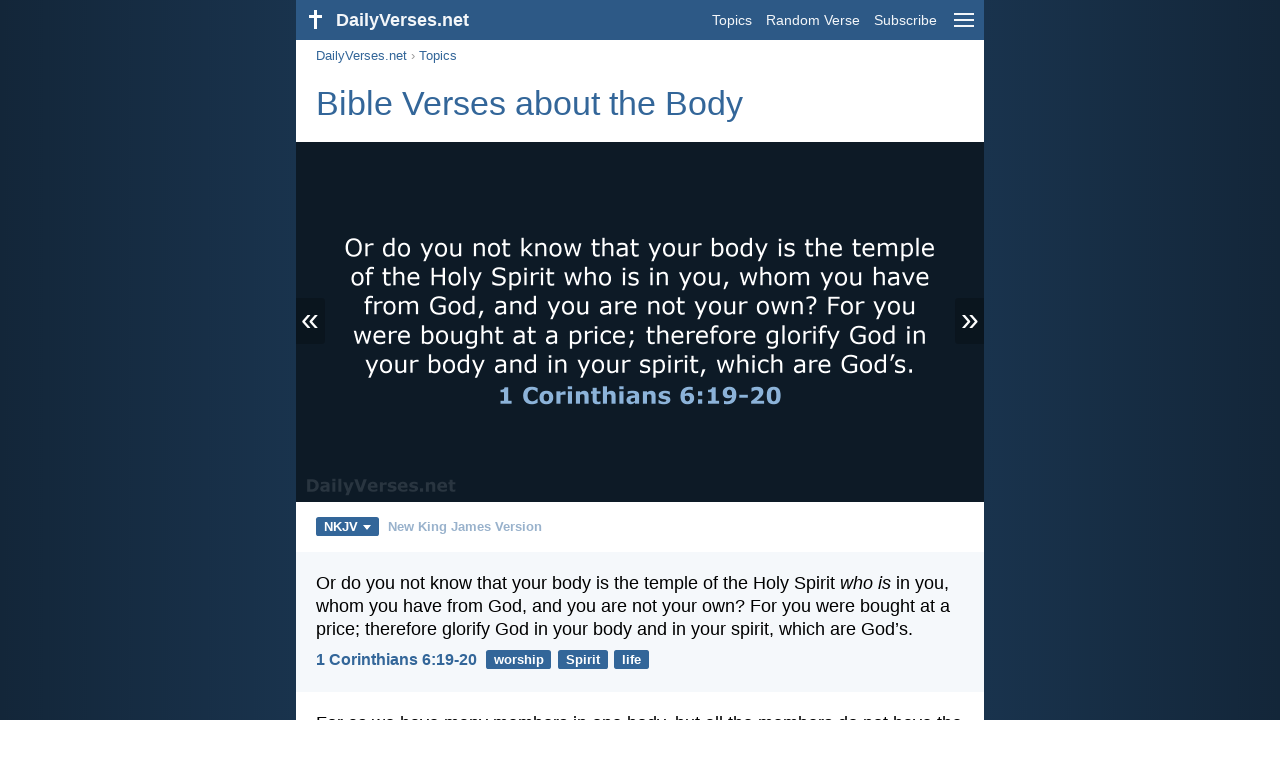

--- FILE ---
content_type: text/html; charset=utf-8
request_url: https://dailyverses.net/body/nkjv
body_size: 12555
content:
<!DOCTYPE html><html xmlns="http://www.w3.org/1999/xhtml" xml:lang="en" lang="en"><head><meta charset="utf-8"><meta name="theme-color" content="#2d5986"><meta content="True" name="HandheldFriendly"><meta name="viewport" content="width=device-width,initial-scale=1.0"><title>41 Bible Verses about the Body - NKJV - DailyVerses.net</title><meta name="description" content="Bible Verses about the Body - Or do you not know that your body is the temple of… For as we have many members in one body, but all the… For bodily exercise profits a little, but godliness is profitable for all… But I discipline my body and bring it into subjection, lest, when… For You formed my inward parts; You covered me in my mother’s…"><meta name="keywords" content="Body, Bible, Verses"><meta name="robots" content="max-image-preview:large"><link rel="preload" as="image" href="/images/simple/nkjv/1-corinthians-6-19-20.png" fetchpriority="high"><style>body{font-family:calibri,sans-serif;margin:0;padding:0;height:100%;line-height:1.3}.layout{margin:0 calc(50% - 21.5em);display:flex}.left{width:43em;display:inline-block}.content{background:#fff;padding-top:2.5em;display:inline-block;width:100%}html{height:100%;background:#19334d;background:linear-gradient(to right,#132639,#19334d calc(50% - 21.5em),#19334d calc(50% + 21.5em),#132639)}h1{font-size:2.125em;margin:.5em .59em}h2,h3{font-size:1.5em;margin:.6em 0}h1,h2,h3{color:#369;font-weight:300}ul{margin:0}li{margin-bottom:.5em}.footer{padding:1.5em;color:#6e8dab;text-align:center;font-size:.875em}.footer a{color:#8cb3d9;padding:.1em .4em;display:inline-block}a{color:#369;text-decoration:none}img{border:0}.header{background:#2d5986;top:0;width:43em;height:2.5em;position:fixed;z-index:2000;text-align:right;overflow:hidden;line-height:2.5em}.headerTitle,.headerImage{float:left;color:#f3f6f9;font-weight:bold}.mobileMenu{float:right}.headerTitle{padding-right:.5em;font-size:1.125em}.headerLink{color:#f3f6f9;padding:0 .5em;font-size:.875em;display:inline-block}.subMenu{background:#2d5986;top:2.2em;padding:.65em;position:fixed;z-index:2001;overflow-y:auto;max-height:80%;right:calc(50% - 21.5em);text-align:right}.subMenu a{color:#f3f6f9;margin:.2em 0;display:block}.sep{margin:.5em 0;height:.05em;background:#9fbfdf}img.bibleVerseImage{height:auto;width:100%;display:block;background:radial-gradient(#19334d,#0d1a26)}.v1{font-size:1.5em}.v2{font-size:1.125em}.v3{font-style:italic}.vr{font-weight:bold;padding-top:.5em;overflow:hidden;height:1.4em}.vc{margin:0 .3em 0 0;vertical-align:middle}.b1,form{padding:1.25em;background:#e8eff7}.b2{padding:1.25em;background:#f5f8fb}.b3{margin:1.25em}.b2 h2:first-child{margin-top:0}.t{margin-right:.2em;padding:0 .6em;font-size:.8125em;font-weight:bold;line-height:1.5;color:#fff;background:#369;border-radius:.2em;display:inline-block;user-select:none}.tags{margin:.9em 1.25em 1em}.buttonw{background:#369;color:#fff;font-weight:bold;font-size:1em;line-height:2em;border-radius:.2em;padding:0 1em;text-align:center;display:block;margin:.6em 0 0;user-select:none}@media screen and (max-width:50em){html{background:#132639}.layout{margin:0}.header,.left{width:100%}.cookieconsent{display:none}.subMenu{right:0}}@media screen and (max-width:34.5em){h1,h2,h3,.v1{font-size:1.25em}h1{margin:.8em 1em}.headerTitle{font-size:1em}.hideOnSmallScreen{display:none}}@media screen and (max-width:30em){.v1 br,.v2 br,.v3 br{display:none}}@media print{.header,.navigation,.footer,.ad_unit,.t,.tags,.translationSelect,.readmore,.sharebutton,.slider,.buttonw,.optionsBlue,.cookieconsent{display:none}.layout,.left,.content{margin:0;display:block;padding:0}.h1,.b1,.b2,.b3{margin:1.25em;padding:0;break-inside:avoid-page}.vr{padding:0}}.down{width:0;height:0;display:inline-block;border-left:.32em solid transparent;border-right:.32em solid transparent;border-top:.4em solid #FFF;border-bottom:.08em solid transparent;margin-left:.4em}.optionsBlue{padding:1.25em;background:#369;color:#FFF}.optionsBlue a{color:#FFF}.column4{columns:4;list-style:none;padding:0}.column4 li{overflow:hidden;break-inside:avoid-column}@media screen and (max-width:550px){.column4{columns:2}}.ftt85{color:#99b2cc;font-weight:bold;font-size:.85em;vertical-align:top}.navigation{margin:.6em 1.54em;font-size:.8125em;color:#999}.translationMenu{font-size:.875em;position:absolute;padding:.5em;background:#369;color:#FFF;float:left;text-align:left;top:1.4em;left:0;display:none;cursor:default;z-index:5}.translationMenu a{display:block;color:#fff;white-space:nowrap;padding:.25em 0}.verses{list-style:none;padding:0;margin:0}.rmSubjects{margin:0 -.5em 0 0}.rmSubjects img{display:block;border-radius:.2em;width:100%;height:100%}.rmSubject{display:inline-block;position:relative;width:calc((100% - 1.5em) / 3);margin-bottom:1.6em;margin-right:.5em;border-radius:.2em}@media screen and (max-width:30em){.rmSubject{width:calc((100% - 1em) / 2)}}.rmSimple{display:inline-block;position:relative;width:100%;border-radius:0.2em;background:#369;background:linear-gradient(#369,#3973ac);height:3.75em}.rmSimpleTitle{position:absolute;color:#FFF;width:calc(100% - 1em);padding:.5em .5em 0;font-size:1.1em;font-weight:bold;text-align:center;white-space:nowrap;overflow:hidden;text-overflow:ellipsis}.rmSimpleText{position:absolute;color:#c6d9ec;text-align:center;font-size:.8em;width:calc(100% - 4em);padding:2em;padding-top:2.8em;white-space:nowrap;overflow:hidden;text-overflow:ellipsis}.transp{background:#9fbfdf}.slider{width:100%;padding-bottom:52.33%;position:relative;background:#0d1a26;background:radial-gradient(#19334d,#0d1a26)}.slide-hide{opacity:0;transition:opacity 500ms linear}.slide-show{opacity:1;transition:opacity 500ms linear;z-index:3}.slide-show,.slide-hide{position:absolute;width:100%}.slide-prev{padding:.3em .2em .4em .15em;border-radius:0 .1em .1em 0;position:absolute}.slide-next{padding:.3em .15em .4em .2em;border-radius:.1em 0 0 .1em;position:absolute;right:0}.slide-next,.slide-prev{color:#fff;background:#369;background:rgba(0,0,0,.2);z-index:4;font-size:2em;user-select:none;top:calc(50% - .75em);line-height:.75em;animation:slide-load 3s linear}.slide-next:hover,.slide-prev:hover{background:rgba(57,115,172,.6)}.slider img.bibleVerseImage{width:100%;margin-left:0}@keyframes slide-load{0%{background:#369}}@media print{.slide-next,.slide-prev{display:none}}</style><link rel="apple-touch-icon" sizes="180x180" href="/apple-touch-icon.png"><link rel="icon" type="image/png" sizes="32x32" href="/favicon-32x32.png"><link rel="icon" type="image/png" sizes="16x16" href="/favicon-16x16.png"><link rel="manifest" href="/site.webmanifest"><link rel="mask-icon" href="/safari-pinned-tab.svg" color="#336699"><meta name="msapplication-TileColor" content="#336699"><link rel="canonical" href="https://dailyverses.net/body/nkjv"><link rel="alternate" type="application/rss+xml" title="RSS 2.0" href="https://dailyverses.net/en/nkjv-rss.xml"><meta property="og:site_name" content="DailyVerses.net"><meta property="og:type" content="website"><meta property="og:url" content="https://dailyverses.net/body/nkjv"><meta property="og:title" content="41 Bible Verses about the Body - NKJV"><meta property="og:description" content="Bible Verses about the Body - Or do you not know that your body is the temple of… For as we have many members in one body, but all the… For bodily exercise profits a little, but godliness is profitable for all… But I discipline my body and bring it into subjection, lest, when… For You formed my inward parts; You covered me in my mother’s…"><meta property="og:image" content="https://dailyverses.net/images/simple/nkjv/1-corinthians-6-19-20.png"><meta name="twitter:card" content="summary_large_image"><meta property="fb:app_id" content="456988547694445"><script async src="https://www.googletagmanager.com/gtag/js?id=G-JTD9KY9BRD"></script><script>window.dataLayer = window.dataLayer || []; function gtag(){dataLayer.push(arguments);} gtag('js', new Date()); gtag('config', 'G-JTD9KY9BRD'); </script><script async src="https://cdn.fuseplatform.net/publift/tags/2/3019/fuse.js"></script><script type="application/ld+json">{"@context": "https://schema.org","@type": "BreadcrumbList","itemListElement":[{"@type": "ListItem", "position": 1, "name": "Topics", "item": "https://dailyverses.net/topics/nkjv"},{"@type": "ListItem", "position": 2, "name": "Body", "item": "https://dailyverses.net/body/nkjv"}]}</script></head><body><div class="layout"><div class="header"><a href="/nkjv"><span class="headerImage"><svg width="2.5em" height="2.5em" viewBox="0 0 40 40"><rect x="18" y="10" width="3" height="19" fill="#FFFFFF"></rect><rect x="13" y="15" width="13" height="3" fill="#FFFFFF"></rect></svg></span><span class="headerTitle">DailyVerses.net</span></a><a href="#" class="mobileMenu" onclick="menu('mobileMenuContent');return false" aria-label="menu"><svg width="2.5em" height="2.5em" viewBox="0 0 40 40"><rect x="10" y="13" width="20" height="2" fill="#f3f6f9"></rect><rect x="10" y="19" width="20" height="2" fill="#f3f6f9"></rect><rect x="10" y="25" width="20" height="2" fill="#f3f6f9"></rect></svg></a><a href="/topics/nkjv" class="headerLink" onclick="dv_event('header', 'topics', location.href)">Topics</a><a href="/random-bible-verse/nkjv" class="headerLink hideOnSmallScreen" onclick="dv_event('header', 'randomverse', location.href)">Random Verse</a><a href="/subscribe/nkjv" class="headerLink" onclick="dv_event('header', 'subscribe', location.href)">Subscribe</a></div><div class="left"><div class="content"><div class="navigation"><a onclick="dv_event('breadcrumb', this.href, location.href)" href="/nkjv">DailyVerses.net</a> › <a onclick="dv_event('breadcrumb', this.href, location.href)" href="/topics/nkjv">Topics</a></div><div class="optionsBlue" id="allLanguages" style="margin-top:1em;display:none"><a href="#" style="font-weight:bold;float:right;color:#F3F6F9" onclick="document.getElementById('allLanguages').style.display = 'none'">X</a><ul class="column4"><li><a href="/af/liggaam">Afrikaans<div class="ftt85">Afrikaans</div></a></li><li><a href="/cs/telo">Čeština<div class="ftt85">Czech</div></a></li><li><a href="/da/legeme">Dansk<div class="ftt85">Danish</div></a></li><li><a href="/de/leib">Deutsch<div class="ftt85">German</div></a></li><li style="font-weight:bold"><a href="/body/nkjv">English<div class="ftt85">English</div></a></li><li><a href="/es/cuerpo">Español<div class="ftt85">Spanish</div></a></li><li><a href="/fr/corps">Français<div class="ftt85">French</div></a></li><li><a href="/it/corpo">Italiano<div class="ftt85">Italian</div></a></li><li><a href="/hu/test">Magyar<div class="ftt85">Hungarian</div></a></li><li><a href="/mg/vatana">Malagasy<div class="ftt85">Malagasy</div></a></li><li><a href="/nl/lichaam">Nederlands<div class="ftt85">Dutch</div></a></li><li><a href="/pl/cialo">Polski<div class="ftt85">Polish</div></a></li><li><a href="/pt/corpo">Português<div class="ftt85">Portuguese</div></a></li><li><a href="/st/mmele">Sesotho<div class="ftt85">Southern Sotho</div></a></li><li><a href="/sk/telo">Slovenský<div class="ftt85">Slovak</div></a></li><li><a href="/fi/ruumis">Suomi<div class="ftt85">Finnish</div></a></li><li><a href="/xh/umzimba">Xhosa<div class="ftt85">Xhosa</div></a></li><li><a href="/zu/umzimba">Zulu<div class="ftt85">Zulu</div></a></li><li><a href="/el/%CF%83%CF%8E%CE%BC%CE%B1">Ελληνικά<div class="ftt85">Greek</div></a></li><li><a href="/ru/%D1%82%D0%B5%D0%BB%D0%BE">Русский<div class="ftt85">Russian</div></a></li><li><a href="/ur/%D8%AC%D8%B3%D9%85">اردو<div class="ftt85">Urdu</div></a></li><li><a href="/ar/%D8%A7%D9%84%D8%AC%D8%B3%D8%AF">عربى<div class="ftt85">Arabic</div></a></li><li><a href="/fa/%D8%A8%D8%AF%D9%86">فارسی<div class="ftt85">Persian</div></a></li><li><a href="/hi/%E0%A4%B6%E0%A4%B0%E0%A5%80%E0%A4%B0">हिन्दी<div class="ftt85">Hindi</div></a></li><li><a href="/bn/%E0%A6%B6%E0%A6%B0%E0%A7%80%E0%A6%B0">বাংলা<div class="ftt85">Bengali</div></a></li><li><a href="/tc/%E8%BA%AB%E9%AB%94">繁體中文<div class="ftt85">Chinese (traditional)</div></a></li></ul></div><h1>Bible Verses about the Body</h1><div class="slider"><a href="#" class="slide-prev" id="slide-prev" onclick="swipe('previous', 'click'); return false;" title="Previous">«</a><span class="slide-show" id="slide-even"><img src="/images/simple/nkjv/1-corinthians-6-19-20.png" alt="Or do you not know that your body is the temple of… 1 Corinthians 6:19-20" width="688" height="360" class="bibleVerseImage"></span><span class="slide-hide" id="slide-uneven"></span><span style="display:none" id="slide-cache"></span><a href="#" class="slide-next" id="slide-next" onclick="swipe('next', 'click'); return false;" title="Next">»</a></div><div class="tags"><div style="display:inline-block;position:relative" onmouseleave ="document.getElementById('translation').style.display = 'none';"><span><a href="#" class="t" style="margin:0" onclick="if(document.getElementById('translation').style.display == 'inline') { document.getElementById('translation').style.display = 'none'; } else { document.getElementById('translation').style.display = 'inline'; dv_event('translation', 'openleft', location.href) };return false;" title="New King James Version">NKJV<span class="down"></span></a></span><div id="translation" class="translationMenu" style="display:none;font-weight:normal"><a href="/body/esv" onclick="dv_event('translation', 'menu', location.href)">English Standard Version (ESV)</a><a href="/body/kjv" onclick="dv_event('translation', 'menu', location.href)">King James Version (KJV)</a><a href="/body/nasb" onclick="dv_event('translation', 'menu', location.href)">New American Standard Bible 2020 (NASB)</a><a href="/body/ncb" onclick="dv_event('translation', 'menu', location.href)">New Catholic Bible (NCB)</a><a href="/body" onclick="dv_event('translation', 'menu', location.href)">New International Version (NIV)</a><a href="/bible-translations/nkjv"><b>New King James Version (NKJV)</b></a><a href="/body/nlt" onclick="dv_event('translation', 'menu', location.href)">New Living Translation (NLT)</a><a href="/body/nrsv" onclick="dv_event('translation', 'menu', location.href)">New Revised Standard Version (NRSV)</a><a href="/body/web" onclick="dv_event('translation', 'menu', location.href)">World English Bible (WEB)</a><div class="sep"></div><a href="#" style="font-weight:bold" onclick="document.getElementById('translation').style.display='none';document.getElementById('allLanguages').style.display='block';window.scrollTo(0,0);return false">English<span class="down"></span></a></div></div> <a href="https://dailyverses.net/bible-translations/nkjv" style="color:#99b2cc;font-weight:bold;font-size:.8125em;margin:0 .35em">New King James Version</a></div><ul class="verses"><li class="b2"><span class="v2">Or do you not know that your body is the temple of the Holy Spirit <i>who is</i> in you, whom you have from God, and you are not your own? For you were bought at a price; therefore glorify God in your body and in your spirit, which are God’s.</span><div class="vr"><a href="/1-corinthians/6/19-20/nkjv" class="vc">1 Corinthians 6:19-20</a> <a href="/worship/nkjv" class="t">worship</a> <a href="/spirit/nkjv" class="t">Spirit</a> <a href="/life/nkjv" class="t">life</a></div></li><li class="b3"><span class="v2">For as we have many members in one body, but all the members do not have the same function, so we, <i>being</i> many, are one body in Christ, and individually members of one another.</span><div class="vr"><a href="/romans/12/4-5/nkjv" class="vc">Romans 12:4-5</a> <a href="/jesus/nkjv" class="t">Jesus</a> <a href="/community/nkjv" class="t">community</a> <a href="/dependence/nkjv" class="t">dependence</a></div></li><li class="ad_unit" id="video" style="display:none;margin:1.25em;padding:0;max-width:648px;height:230px;overflow:hidden"></li><script>var elVideo = document.getElementById('video');var script = document.createElement('script');script.src = 'https://live.primis.tech/live/liveView.php?s=101090&cbuster=[CACHE_BUSTER]&pubUrl=[PAGE_URL_ENCODED]&subId=[SUBID_ENCODED]&vp_content=plembed1549qvuhropz';if (window.innerWidth > 1054) {{ elVideo.style.display='';elVideo.appendChild(script);}}</script><li class="b2"><span class="v2">For You formed my inward parts;<br> You covered me in my mother’s womb.<br> I will praise You, for I am fearfully <i>and</i> wonderfully made;<br> Marvelous are Your works,<br> And <i>that</i> my soul knows very well.</span><div class="vr"><a href="/psalms/139/13-14/nkjv" class="vc">Psalm 139:13-14</a> <a href="/creation/nkjv" class="t">creation</a> <a href="/miracles/nkjv" class="t">miracles</a> <a href="/soul/nkjv" class="t">soul</a></div></li><li class="b3"><span class="v2">My flesh and my heart fail;<br> <i>But</i> God <i>is</i> the strength of my heart and my portion forever.</span><div class="vr"><a href="/psalms/73/26/nkjv" class="vc">Psalm 73:26</a> <a href="/strength/nkjv" class="t">strength</a> <a href="/life/nkjv" class="t">life</a> <a href="/dependence/nkjv" class="t">dependence</a></div></li><li class="b2"><span class="v2">Therefore remove sorrow from your heart,<br> And put away evil from your flesh,<br> For childhood and youth <i>are</i> vanity.</span><div class="vr"><a href="/ecclesiastes/11/10/nkjv" class="vc">Ecclesiastes 11:10</a> <a href="/sadness/nkjv" class="t">sadness</a> <a href="/worry/nkjv" class="t">worrying</a> <a href="/heart/nkjv" class="t">heart</a></div></li><li class="b3"><span class="v2">A merry heart does good, <i>like</i> medicine,<br> But a broken spirit dries the bones.</span><div class="vr"><a href="/proverbs/17/22/nkjv" class="vc">Proverbs 17:22</a> <a href="/healing/nkjv" class="t">healing</a> <a href="/heart/nkjv" class="t">heart</a> <a href="/sickness/nkjv" class="t">sickness</a></div></li><li class="b2"><span class="v2">Watch and pray, lest you enter into temptation. The spirit indeed <i>is</i> willing, but the flesh <i>is</i> weak.</span><div class="vr"><a href="/matthew/26/41/nkjv" class="vc">Matthew 26:41</a> <a href="/prayer/nkjv" class="t">prayer</a> <a href="/temptation/nkjv" class="t">temptation</a> <a href="/desires/nkjv" class="t">desires</a></div></li><li class="b3"><span class="v2">For bodily exercise profits a little, but godliness is profitable for all things, having promise of the life that now is and of that which is to come.</span><div class="vr"><a href="/1-timothy/4/8/nkjv" class="vc">1 Timothy 4:8</a> <a href="/health/nkjv" class="t">health</a> <a href="/obedience/nkjv" class="t">obedience</a> <a href="/life/nkjv" class="t">life</a></div></li><li class="b2"><span class="v2">Do not be wise in your own eyes;<br> Fear the L<span style="font-variant:all-small-caps">ord</span> and depart from evil.<br> It will be health to your flesh,<br> And strength to your bones.</span><div class="vr"><a href="/proverbs/3/7-8/nkjv" class="vc">Proverbs 3:7-8</a> <a href="/awe/nkjv" class="t">awe</a> <a href="/blessing/nkjv" class="t">blessing</a> <a href="/evil/nkjv" class="t">evil</a></div></li><li class="b3"><span class="v2">Therefore we do not lose heart. Even though our outward man is perishing, yet the inward <i>man</i> is being renewed day by day.</span><div class="vr"><a href="/2-corinthians/4/16/nkjv" class="vc">2 Corinthians 4:16</a> <a href="/beauty/nkjv" class="t">beauty</a> <a href="/encouragement/nkjv" class="t">encouragement</a> <a href="/receiving/nkjv" class="t">receiving</a></div></li><li class="b2"><span class="v2">But I discipline my body and bring <i>it</i> into subjection, lest, when I have preached to others, I myself should become disqualified.</span><div class="vr"><a href="/1-corinthians/9/27/nkjv" class="vc">1 Corinthians 9:27</a> <a href="/self-control/nkjv" class="t">self-control</a> <a href="/judgement/nkjv" class="t">judgment</a></div></li><li class="b3"><span class="v2">And let the peace of God rule in your hearts, to which also you were called in one body; and be thankful.</span><div class="vr"><a href="/colossians/3/15/nkjv" class="vc">Colossians 3:15</a> <a href="/jesus/nkjv" class="t">Jesus</a> <a href="/peace/nkjv" class="t">peace</a> <a href="/gratitude/nkjv" class="t">gratitude</a></div></li><li class="b2"><span class="v2">Pleasant words <i>are like</i> a honeycomb,<br> Sweetness to the soul and health to the bones.</span><div class="vr"><a href="/proverbs/16/24/nkjv" class="vc">Proverbs 16:24</a> <a href="/gentleness/nkjv" class="t">gentleness</a> <a href="/speaking/nkjv" class="t">speaking</a> <a href="/soul/nkjv" class="t">soul</a></div></li><li class="b3"><span class="v2">For as the body is one and has many members, but all the members of that one body, being many, are one body, so also <i>is</i> Christ.</span><div class="vr"><a href="/1-corinthians/12/12/nkjv" class="vc">1 Corinthians 12:12</a> <a href="/community/nkjv" class="t">community</a> <a href="/church/nkjv" class="t">church</a> <a href="/jesus/nkjv" class="t">Jesus</a></div></li><li class="b2"><span class="v2">Therefore I say to you, do not worry about your life, what you will eat or what you will drink; nor about your body, what you will put on. Is not life more than food and the body more than clothing?</span><div class="vr"><a href="/matthew/6/25/nkjv" class="vc">Matthew 6:25</a> <a href="/food/nkjv" class="t">food</a> <a href="/life/nkjv" class="t">life</a> <a href="/worry/nkjv" class="t">worrying</a></div></li><li class="b3"><span class="v2"><i>There is</i> one body and one Spirit, just as you were called in one hope of your calling.</span><div class="vr"><a href="/ephesians/4/4/nkjv" class="vc">Ephesians 4:4</a> <a href="/spirit/nkjv" class="t">Spirit</a> <a href="/hope/nkjv" class="t">hope</a> <a href="/calling/nkjv" class="t">calling</a></div></li><li class="b2"><span class="v2">And do not fear those who kill the body but cannot kill the soul. But rather fear Him who is able to destroy both soul and body in hell.</span><div class="vr"><a href="/matthew/10/28/nkjv" class="vc">Matthew 10:28</a> <a href="/fear/nkjv" class="t">fear</a> <a href="/soul/nkjv" class="t">soul</a> <a href="/hell/nkjv" class="t">hell</a></div></li><li class="b3"><span class="v2">For we all stumble in many things. If anyone does not stumble in word, he <i>is</i> a perfect man, able also to bridle the whole body.</span><div class="vr"><a href="/james/3/2/nkjv" class="vc">James 3:2</a> <a href="/blameless/nkjv" class="t">blameless</a> <a href="/speaking/nkjv" class="t">speaking</a></div></li><li class="b2"><span class="v2">If your right eye causes you to sin, pluck it out and cast <i>it</i> from you; for it is more profitable for you that one of your members perish, than for your whole body to be cast into hell.</span><div class="vr"><a href="/matthew/5/29/nkjv" class="vc">Matthew 5:29</a> <a href="/sin/nkjv" class="t">sin</a> <a href="/desires/nkjv" class="t">desires</a> <a href="/hell/nkjv" class="t">hell</a></div></li><li class="b3"><span class="v2">Do not worry about your life, what you will eat; nor about the body, what you will put on. Life is more than food, and the body <i>is more</i> than clothing.</span><div class="vr"><a href="/luke/12/22b-23/nkjv" class="vc">Luke 12:22b-23</a> <a href="/worry/nkjv" class="t">worrying</a> <a href="/food/nkjv" class="t">food</a> <a href="/life/nkjv" class="t">life</a></div></li><li class="b2"><span class="v2">Let the husband render to his wife the affection due her, and likewise also the wife to her husband. The wife does not have authority over her own body, but the husband <i>does.</i> And likewise the husband does not have authority over his own body, but the wife <i>does.</i></span><div class="vr"><a href="/1-corinthians/7/3-4/nkjv" class="vc">1 Corinthians 7:3-4</a> <a href="/marriage/nkjv" class="t">marriage</a> <a href="/sexuality/nkjv" class="t">sexuality</a></div></li><li class="b3"><span class="v2">For we know that if our earthly house, <i>this</i> tent, is destroyed, we have a building from God, a house not made with hands, eternal in the heavens.</span><div class="vr"><a href="/2-corinthians/5/1/nkjv" class="vc">2 Corinthians 5:1</a> <a href="/life/nkjv" class="t">life</a> <a href="/death/nkjv" class="t">death</a> <a href="/heaven/nkjv" class="t">heaven</a></div></li><li class="b2"><span class="v2">O God, You <i>are</i> my God;<br> Early will I seek You;<br> My soul thirsts for You;<br> My flesh longs for You<br> In a dry and thirsty land<br> Where there is no water.</span><div class="vr"><a href="/psalms/63/1/nkjv" class="vc">Psalm 63:1</a> <a href="/worship/nkjv" class="t">worship</a> <a href="/seeking/nkjv" class="t">seeking</a> <a href="/soul/nkjv" class="t">soul</a></div></li><li class="b3"><span class="v2">Then the rib which the L<span style="font-variant:all-small-caps">ord</span> God had taken from man He made into a woman, and He brought her to the man.<br> And Adam said:<br> “This <i>is</i> now bone of my bones<br> And flesh of my flesh;<br> She shall be called Woman,<br> Because she was taken out of Man.”<br> Therefore a man shall leave his father and mother and be joined to his wife, and they shall become one flesh.</span><div class="vr"><a href="/genesis/2/22-24/nkjv" class="vc">Genesis 2:22-24</a> <a href="/marriage/nkjv" class="t">marriage</a> <a href="/creation/nkjv" class="t">creation</a> <a href="/sexuality/nkjv" class="t">sexuality</a></div></li><li class="b2"><span class="v2">He who eats My flesh and drinks My blood abides in Me, and I in him.</span><div class="vr"><a href="/john/6/56/nkjv" class="vc">John 6:56</a> <a href="/blood/nkjv" class="t">blood</a> <a href="/jesus/nkjv" class="t">Jesus</a> <a href="/nearness/nkjv" class="t">nearness</a></div></li></ul><div class="b3" style="position:relative;height:100%;margin-bottom:0;overflow:hidden;max-height:4.2em"><p style="background:linear-gradient(rgba(255,255,255,.1),#FFF);position:absolute;width:100%;height:inherit;margin:0"><a href="/body/nkjv?p=2" style="display:block;height:100%;width:100%" onclick="dv_event('paging', 'partial', location.href)" title="Next"></a></p><span class="v2">And He took bread, gave thanks and broke <i>it,</i> and gave <i>it</i> to them, saying, “This is My body which is given for you; do this in remembrance of Me.”</span></div><div style="margin:0 1.25em 1.75em"><a href="/body/nkjv?p=2" onclick="dv_event('paging', 'readmore-1', location.href)" class="buttonw" style="margin-top:.3em">Read more...</a></div><div class="readmore"><div class="b2"><h2><a href="/topics/nkjv" onclick="dv_event('readmore', 'topics-header', location.href)">Related topics</a></h2><div class="rmSubjects"><a href="/jesus/nkjv" onclick="dv_event('readmore', 'topic', location.href)"><div class="rmSubject" style="margin-bottom:.25em"><div class="rmSimple"><div class="rmSimpleTitle">Jesus</div><div class="rmSimpleText">But Jesus looked at...</div></div></div></a><a href="/life/nkjv" onclick="dv_event('readmore', 'topic', location.href)"><div class="rmSubject" style="margin-bottom:.25em"><div class="rmSimple"><div class="rmSimpleTitle">Life</div><div class="rmSimpleText">The LORD shall preserve...</div></div></div></a><a href="/sexuality/nkjv" onclick="dv_event('readmore', 'topic', location.href)"><div class="rmSubject" style="margin-bottom:.25em"><div class="rmSimple"><div class="rmSimpleTitle">Sexuality</div><div class="rmSimpleText">For this is the...</div></div></div></a><a href="/health/nkjv" onclick="dv_event('readmore', 'topic', location.href)"><div class="rmSubject" style="margin-bottom:.25em"><div class="rmSimple"><div class="rmSimpleTitle">Health</div><div class="rmSimpleText">So you shall serve...</div></div></div></a><a href="/marriage/nkjv" onclick="dv_event('readmore', 'topic', location.href)"><div class="rmSubject" style="margin-bottom:.25em"><div class="rmSimple"><div class="rmSimpleTitle">Marriage</div><div class="rmSimpleText">He who finds a...</div></div></div></a><a href="/church/nkjv" onclick="dv_event('readmore', 'topic', location.href)"><div class="rmSubject" style="margin-bottom:.25em"><div class="rmSimple"><div class="rmSimpleTitle">Church</div><div class="rmSimpleText">And let us consider...</div></div></div></a></div><a onclick="dv_event('readmore', 'moretopics-simple', location.href)" href="https://dailyverses.net/topics/nkjv" class="buttonw" style="margin:0">More Topics...</a></div><div class="b3"><h2><a href="/nkjv">Bible verse of the day</a></h2><span class="v2">In this manner, therefore, pray:<br> Our Father in heaven,<br> Hallowed be Your name.<br> Your kingdom come.<br> Your will be done<br> On earth as <i>it is</i> in heaven.</span><div class="vr"><a href="/2026/1/18/nkjv" class="vc">Matthew 6:9-10</a> <a href="/prayer/nkjv" class="t">prayer</a> <a href="/the-father/nkjv" class="t">Father</a> <a href="/humility/nkjv" class="t">humility</a></div></div><div class="b2"><h2><a href="https://dailyverses.net/subscribe/nkjv" onclick="dv_event('readmore', 'subscribe-header', location.href)">Receive the Daily Bible Verse:</a></h2><a onclick="dv_event('readmore', 'webpush', location.href)" href="https://dailyverses.net/daily-notification/nkjv" class="buttonw" style="background:#c00">Daily notification</a><a onclick="dv_event('readmore', 'mail', location.href)" href="https://dailyverses.net/subscribe/nkjv" class="buttonw" style="background:#F78B02">Email</a><a onclick="dv_event('readmore', 'android', location.href)" href="https://play.google.com/store/apps/details?id=com.dailyverses" target="_blank" rel="noopener" class="buttonw" style="background:#A4CA39">Android</a><a onclick="dv_event('readmore', 'website', location.href)" href="https://dailyverses.net/website/nkjv" class="buttonw" style="background:#009900">On your website</a></div><div class="b3"><h2><a href="/random-bible-verse/nkjv" onclick="dv_event('readmore', 'randomverse-header', location.href)">Random Bible Verse</a></h2><span class="v2">Beloved, I pray that you may prosper in all things and be in health, just as your soul prospers.</span><div class="vr"><a href="/3-john/1/2/nkjv" class="vc">3 John 1:2</a> <a href="/blessing/nkjv" class="t">blessing</a> <a href="/prayer/nkjv" class="t">prayer</a> <a href="/soul/nkjv" class="t">soul</a></div><a onclick="dv_event('readmore', 'randomverse', location.href)" href="https://dailyverses.net/random-bible-verse/nkjv" class="buttonw" style="margin-top:1.5em">Next verse!</a><a onclick="dv_event('readmore', 'randomimage', location.href)" href="https://dailyverses.net/random-bible-verse-picture" class="buttonw transp">With image</a></div><div class="b2"><h2>Read more</h2><ul><li><a href="/topics/nkjv" onclick="dv_event('readmore', 'topics', location.href)">Topics</a></li><li><a href="/search/nkjv" onclick="dv_event('readmore', 'search', location.href)">Search</a></li><li><a href="/archive/nkjv" onclick="dv_event('readmore', 'archive', location.href)">Archive</a></li><li><a href="/bible-books/nkjv" onclick="dv_event('readmore', 'biblebooks', location.href)">Bible books</a></li><li><a href="/top-100-bible-verses/nkjv" onclick="dv_event('readmore', 'topverses', location.href)">Most Popular Verses</a></li></ul></div><div class="b3"><h2><a href="/donate/nkjv" onclick="dv_event('readmore', 'donate-header', location.href)">Support DailyVerses.net</a></h2>Help <a href="/about">me</a> spread the Word of God:<div style="margin-top:1.25em"></div><a onclick="dv_event('readmore', 'donate', location.href)" href="https://dailyverses.net/donate/nkjv" class="buttonw" style="background:#ffc439;color:#000">Donate</a></div></div></div><div class="footer"><a href="/about/nkjv">About me</a><a href="/donate/nkjv" onclick="dv_event('footer', 'donate', location.href)">Donate</a><a href="/contact">Contact</a><a href="/privacy-policy">Privacy policy</a><br><br>© 2026 DailyVerses.net </div></div><div class="subMenu" id="mobileMenuContent" style="display:none"><a href="/topics/nkjv" onclick="dv_event('menu', 'topics', location.href)">Topics</a><a href="/archive/nkjv" onclick="dv_event('menu', 'archive', location.href)">Archive</a><a href="/bible-books/nkjv" onclick="dv_event('menu', 'biblebooks', location.href)">Bible books</a><a href="/random-bible-verse/nkjv" onclick="dv_event('menu', 'randomverse', location.href)">Random Verse</a><a href="/search/nkjv" onclick="dv_event('menu', 'search', location.href)">Search</a><div class="sep"></div><a href="/donate/nkjv" onclick="dv_event('menu', 'donate', location.href)">Donate</a><a href="/subscribe/nkjv" onclick="dv_event('menu', 'subscribe', location.href)">Subscribe</a><a href="/login" onclick="dv_event('menu', 'login', location.href)">Log in</a><div class="sep"></div><a href="#" style="font-weight:bold" onclick="menu('mobileMenuContent');document.getElementById('allLanguages').style.display='block';window.scrollTo(0,0);return false">English<span class="down"></span></a></div><script>function setCookie(n,t,i){var r=new Date,u;r.setDate(r.getDate()+i);u=escape(t)+(i===null?"":";path=/;samesite=lax;secure;expires="+r.toUTCString());document.cookie=n+"="+u}function menu(n){document.getElementById(n).style.display=document.getElementById(n).style.display=="block"?"none":"block"}function dv_event(n,t,i){gtag("event",t,{event_category:n,event_label:i})}function OnResizeDocument(){document.getElementById("mobileMenuContent").style.display="none"}var tz=-new Date((new Date).getFullYear(),1,1).getTimezoneOffset();setCookie("timezone",tz,365);window.onresize=OnResizeDocument;var images = ["1-corinthians-6-19-20.png","romans-12-4-5.png","psalms-139-13-14.png","psalms-73-26.png","ecclesiastes-11-10.png","proverbs-17-22.png","matthew-26-41.png","1-timothy-4-8.png","proverbs-3-7-8.png","2-corinthians-4-16.png","1-corinthians-9-27.png","colossians-3-15.png","proverbs-16-24.png","1-corinthians-12-12.png","matthew-6-25.png","ephesians-4-4.png","matthew-10-28.png","james-3-2.png","matthew-5-29.png","luke-12-22b-23.png","1-corinthians-7-3-4.png","2-corinthians-5-1.png","psalms-63-1.png","genesis-2-22-24.png","john-6-56.png","luke-22-19.png","1-corinthians-12-13.png","romans-13-14.png","1-corinthians-13-3.png","1-peter-2-24.png","ephesians-5-28.png","john-6-51.png","ephesians-5-22-23.png","ephesians-5-31.png","mark-7-18-19.png","1-thessalonians-4-3-5.png","galatians-5-19-21.png","romans-8-5.png","mark-10-6-9.png","matthew-26-26.png","1-corinthians-6-18.png"];function swipeslider(n){var r=n,t,u,f,i,e,h=75,c=50,l=300,o,s;r.addEventListener("touchstart",function(n){var i=n.changedTouches[0];t="none";u=i.pageX;f=i.pageY;s=(new Date).getTime()},{passive:!0});r.addEventListener("touchend",function(n){var r=n.changedTouches[0];i=r.pageX-u;e=r.pageY-f;o=(new Date).getTime()-s;o<=l&&Math.abs(i)>=h&&Math.abs(e)<=c&&(t=i<0?"next":"previous",swipe(t,"swipe"),document.getElementById("slide-prev").style.display="none",document.getElementById("slide-next").style.display="none",n.preventDefault())},!1)}function swipe(n,t){n=="next"&&(currentImage++,currentImage>=images.length&&(currentImage=0),loadNextImage(),currentImage+1<images.length&&(elCache.innerHTML=getImg([currentImage+1])),isEven=!isEven,dv_event("slider",t.concat("-",n),currentImage));n=="previous"&&(currentImage--,currentImage<0&&(currentImage=images.length-1),loadNextImage(),currentImage-1>=0&&(elCache.innerHTML=getImg([currentImage-1])),isEven=!isEven,dv_event("slider",t.concat("-",n),currentImage))}function loadNextImage(){isEven===!0?(elUneven.innerHTML=getImg(currentImage),elEven.className="slide-hide",elUneven.className="slide-show"):(elEven.innerHTML=getImg(currentImage),elUneven.className="slide-hide",elEven.className="slide-show")}var elEven=document.getElementById("slide-even"),elUneven=document.getElementById("slide-uneven"),elCache=document.getElementById("slide-cache"),currentImage=0,isEven=!0;swipeslider(elEven);swipeslider(elUneven);function getImg(index) { return '<img src="/images/simple/nkjv/' + images[index] + '" alt="" width="688" height="360" class="bibleVerseImage">';}</script></div><script>window.onload = function(){let xhr = new XMLHttpRequest();xhr.open('GET', '/update/s?l=en');xhr.send(null);}</script></body></html>